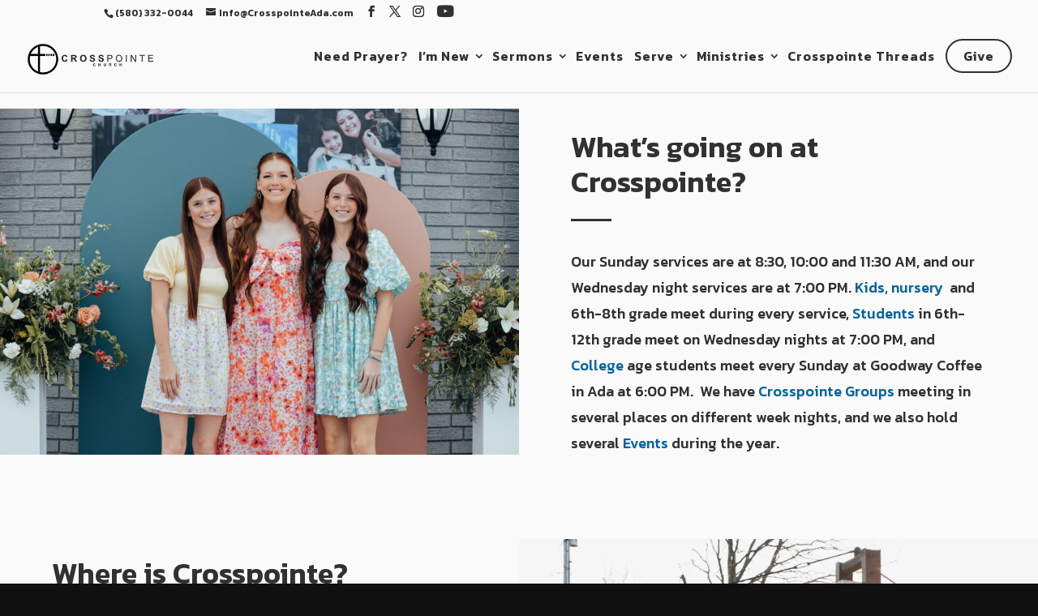

--- FILE ---
content_type: text/html; charset=utf-8
request_url: https://www.google.com/recaptcha/api2/anchor?ar=1&k=6Lcur5kaAAAAAP8MFg9qTCThjgCv0HM0i4EzFFzH&co=aHR0cHM6Ly9jcm9zc3BvaW50ZWFkYS5jb206NDQz&hl=en&v=PoyoqOPhxBO7pBk68S4YbpHZ&size=normal&anchor-ms=20000&execute-ms=30000&cb=e35s2w3dieaz
body_size: 49188
content:
<!DOCTYPE HTML><html dir="ltr" lang="en"><head><meta http-equiv="Content-Type" content="text/html; charset=UTF-8">
<meta http-equiv="X-UA-Compatible" content="IE=edge">
<title>reCAPTCHA</title>
<style type="text/css">
/* cyrillic-ext */
@font-face {
  font-family: 'Roboto';
  font-style: normal;
  font-weight: 400;
  font-stretch: 100%;
  src: url(//fonts.gstatic.com/s/roboto/v48/KFO7CnqEu92Fr1ME7kSn66aGLdTylUAMa3GUBHMdazTgWw.woff2) format('woff2');
  unicode-range: U+0460-052F, U+1C80-1C8A, U+20B4, U+2DE0-2DFF, U+A640-A69F, U+FE2E-FE2F;
}
/* cyrillic */
@font-face {
  font-family: 'Roboto';
  font-style: normal;
  font-weight: 400;
  font-stretch: 100%;
  src: url(//fonts.gstatic.com/s/roboto/v48/KFO7CnqEu92Fr1ME7kSn66aGLdTylUAMa3iUBHMdazTgWw.woff2) format('woff2');
  unicode-range: U+0301, U+0400-045F, U+0490-0491, U+04B0-04B1, U+2116;
}
/* greek-ext */
@font-face {
  font-family: 'Roboto';
  font-style: normal;
  font-weight: 400;
  font-stretch: 100%;
  src: url(//fonts.gstatic.com/s/roboto/v48/KFO7CnqEu92Fr1ME7kSn66aGLdTylUAMa3CUBHMdazTgWw.woff2) format('woff2');
  unicode-range: U+1F00-1FFF;
}
/* greek */
@font-face {
  font-family: 'Roboto';
  font-style: normal;
  font-weight: 400;
  font-stretch: 100%;
  src: url(//fonts.gstatic.com/s/roboto/v48/KFO7CnqEu92Fr1ME7kSn66aGLdTylUAMa3-UBHMdazTgWw.woff2) format('woff2');
  unicode-range: U+0370-0377, U+037A-037F, U+0384-038A, U+038C, U+038E-03A1, U+03A3-03FF;
}
/* math */
@font-face {
  font-family: 'Roboto';
  font-style: normal;
  font-weight: 400;
  font-stretch: 100%;
  src: url(//fonts.gstatic.com/s/roboto/v48/KFO7CnqEu92Fr1ME7kSn66aGLdTylUAMawCUBHMdazTgWw.woff2) format('woff2');
  unicode-range: U+0302-0303, U+0305, U+0307-0308, U+0310, U+0312, U+0315, U+031A, U+0326-0327, U+032C, U+032F-0330, U+0332-0333, U+0338, U+033A, U+0346, U+034D, U+0391-03A1, U+03A3-03A9, U+03B1-03C9, U+03D1, U+03D5-03D6, U+03F0-03F1, U+03F4-03F5, U+2016-2017, U+2034-2038, U+203C, U+2040, U+2043, U+2047, U+2050, U+2057, U+205F, U+2070-2071, U+2074-208E, U+2090-209C, U+20D0-20DC, U+20E1, U+20E5-20EF, U+2100-2112, U+2114-2115, U+2117-2121, U+2123-214F, U+2190, U+2192, U+2194-21AE, U+21B0-21E5, U+21F1-21F2, U+21F4-2211, U+2213-2214, U+2216-22FF, U+2308-230B, U+2310, U+2319, U+231C-2321, U+2336-237A, U+237C, U+2395, U+239B-23B7, U+23D0, U+23DC-23E1, U+2474-2475, U+25AF, U+25B3, U+25B7, U+25BD, U+25C1, U+25CA, U+25CC, U+25FB, U+266D-266F, U+27C0-27FF, U+2900-2AFF, U+2B0E-2B11, U+2B30-2B4C, U+2BFE, U+3030, U+FF5B, U+FF5D, U+1D400-1D7FF, U+1EE00-1EEFF;
}
/* symbols */
@font-face {
  font-family: 'Roboto';
  font-style: normal;
  font-weight: 400;
  font-stretch: 100%;
  src: url(//fonts.gstatic.com/s/roboto/v48/KFO7CnqEu92Fr1ME7kSn66aGLdTylUAMaxKUBHMdazTgWw.woff2) format('woff2');
  unicode-range: U+0001-000C, U+000E-001F, U+007F-009F, U+20DD-20E0, U+20E2-20E4, U+2150-218F, U+2190, U+2192, U+2194-2199, U+21AF, U+21E6-21F0, U+21F3, U+2218-2219, U+2299, U+22C4-22C6, U+2300-243F, U+2440-244A, U+2460-24FF, U+25A0-27BF, U+2800-28FF, U+2921-2922, U+2981, U+29BF, U+29EB, U+2B00-2BFF, U+4DC0-4DFF, U+FFF9-FFFB, U+10140-1018E, U+10190-1019C, U+101A0, U+101D0-101FD, U+102E0-102FB, U+10E60-10E7E, U+1D2C0-1D2D3, U+1D2E0-1D37F, U+1F000-1F0FF, U+1F100-1F1AD, U+1F1E6-1F1FF, U+1F30D-1F30F, U+1F315, U+1F31C, U+1F31E, U+1F320-1F32C, U+1F336, U+1F378, U+1F37D, U+1F382, U+1F393-1F39F, U+1F3A7-1F3A8, U+1F3AC-1F3AF, U+1F3C2, U+1F3C4-1F3C6, U+1F3CA-1F3CE, U+1F3D4-1F3E0, U+1F3ED, U+1F3F1-1F3F3, U+1F3F5-1F3F7, U+1F408, U+1F415, U+1F41F, U+1F426, U+1F43F, U+1F441-1F442, U+1F444, U+1F446-1F449, U+1F44C-1F44E, U+1F453, U+1F46A, U+1F47D, U+1F4A3, U+1F4B0, U+1F4B3, U+1F4B9, U+1F4BB, U+1F4BF, U+1F4C8-1F4CB, U+1F4D6, U+1F4DA, U+1F4DF, U+1F4E3-1F4E6, U+1F4EA-1F4ED, U+1F4F7, U+1F4F9-1F4FB, U+1F4FD-1F4FE, U+1F503, U+1F507-1F50B, U+1F50D, U+1F512-1F513, U+1F53E-1F54A, U+1F54F-1F5FA, U+1F610, U+1F650-1F67F, U+1F687, U+1F68D, U+1F691, U+1F694, U+1F698, U+1F6AD, U+1F6B2, U+1F6B9-1F6BA, U+1F6BC, U+1F6C6-1F6CF, U+1F6D3-1F6D7, U+1F6E0-1F6EA, U+1F6F0-1F6F3, U+1F6F7-1F6FC, U+1F700-1F7FF, U+1F800-1F80B, U+1F810-1F847, U+1F850-1F859, U+1F860-1F887, U+1F890-1F8AD, U+1F8B0-1F8BB, U+1F8C0-1F8C1, U+1F900-1F90B, U+1F93B, U+1F946, U+1F984, U+1F996, U+1F9E9, U+1FA00-1FA6F, U+1FA70-1FA7C, U+1FA80-1FA89, U+1FA8F-1FAC6, U+1FACE-1FADC, U+1FADF-1FAE9, U+1FAF0-1FAF8, U+1FB00-1FBFF;
}
/* vietnamese */
@font-face {
  font-family: 'Roboto';
  font-style: normal;
  font-weight: 400;
  font-stretch: 100%;
  src: url(//fonts.gstatic.com/s/roboto/v48/KFO7CnqEu92Fr1ME7kSn66aGLdTylUAMa3OUBHMdazTgWw.woff2) format('woff2');
  unicode-range: U+0102-0103, U+0110-0111, U+0128-0129, U+0168-0169, U+01A0-01A1, U+01AF-01B0, U+0300-0301, U+0303-0304, U+0308-0309, U+0323, U+0329, U+1EA0-1EF9, U+20AB;
}
/* latin-ext */
@font-face {
  font-family: 'Roboto';
  font-style: normal;
  font-weight: 400;
  font-stretch: 100%;
  src: url(//fonts.gstatic.com/s/roboto/v48/KFO7CnqEu92Fr1ME7kSn66aGLdTylUAMa3KUBHMdazTgWw.woff2) format('woff2');
  unicode-range: U+0100-02BA, U+02BD-02C5, U+02C7-02CC, U+02CE-02D7, U+02DD-02FF, U+0304, U+0308, U+0329, U+1D00-1DBF, U+1E00-1E9F, U+1EF2-1EFF, U+2020, U+20A0-20AB, U+20AD-20C0, U+2113, U+2C60-2C7F, U+A720-A7FF;
}
/* latin */
@font-face {
  font-family: 'Roboto';
  font-style: normal;
  font-weight: 400;
  font-stretch: 100%;
  src: url(//fonts.gstatic.com/s/roboto/v48/KFO7CnqEu92Fr1ME7kSn66aGLdTylUAMa3yUBHMdazQ.woff2) format('woff2');
  unicode-range: U+0000-00FF, U+0131, U+0152-0153, U+02BB-02BC, U+02C6, U+02DA, U+02DC, U+0304, U+0308, U+0329, U+2000-206F, U+20AC, U+2122, U+2191, U+2193, U+2212, U+2215, U+FEFF, U+FFFD;
}
/* cyrillic-ext */
@font-face {
  font-family: 'Roboto';
  font-style: normal;
  font-weight: 500;
  font-stretch: 100%;
  src: url(//fonts.gstatic.com/s/roboto/v48/KFO7CnqEu92Fr1ME7kSn66aGLdTylUAMa3GUBHMdazTgWw.woff2) format('woff2');
  unicode-range: U+0460-052F, U+1C80-1C8A, U+20B4, U+2DE0-2DFF, U+A640-A69F, U+FE2E-FE2F;
}
/* cyrillic */
@font-face {
  font-family: 'Roboto';
  font-style: normal;
  font-weight: 500;
  font-stretch: 100%;
  src: url(//fonts.gstatic.com/s/roboto/v48/KFO7CnqEu92Fr1ME7kSn66aGLdTylUAMa3iUBHMdazTgWw.woff2) format('woff2');
  unicode-range: U+0301, U+0400-045F, U+0490-0491, U+04B0-04B1, U+2116;
}
/* greek-ext */
@font-face {
  font-family: 'Roboto';
  font-style: normal;
  font-weight: 500;
  font-stretch: 100%;
  src: url(//fonts.gstatic.com/s/roboto/v48/KFO7CnqEu92Fr1ME7kSn66aGLdTylUAMa3CUBHMdazTgWw.woff2) format('woff2');
  unicode-range: U+1F00-1FFF;
}
/* greek */
@font-face {
  font-family: 'Roboto';
  font-style: normal;
  font-weight: 500;
  font-stretch: 100%;
  src: url(//fonts.gstatic.com/s/roboto/v48/KFO7CnqEu92Fr1ME7kSn66aGLdTylUAMa3-UBHMdazTgWw.woff2) format('woff2');
  unicode-range: U+0370-0377, U+037A-037F, U+0384-038A, U+038C, U+038E-03A1, U+03A3-03FF;
}
/* math */
@font-face {
  font-family: 'Roboto';
  font-style: normal;
  font-weight: 500;
  font-stretch: 100%;
  src: url(//fonts.gstatic.com/s/roboto/v48/KFO7CnqEu92Fr1ME7kSn66aGLdTylUAMawCUBHMdazTgWw.woff2) format('woff2');
  unicode-range: U+0302-0303, U+0305, U+0307-0308, U+0310, U+0312, U+0315, U+031A, U+0326-0327, U+032C, U+032F-0330, U+0332-0333, U+0338, U+033A, U+0346, U+034D, U+0391-03A1, U+03A3-03A9, U+03B1-03C9, U+03D1, U+03D5-03D6, U+03F0-03F1, U+03F4-03F5, U+2016-2017, U+2034-2038, U+203C, U+2040, U+2043, U+2047, U+2050, U+2057, U+205F, U+2070-2071, U+2074-208E, U+2090-209C, U+20D0-20DC, U+20E1, U+20E5-20EF, U+2100-2112, U+2114-2115, U+2117-2121, U+2123-214F, U+2190, U+2192, U+2194-21AE, U+21B0-21E5, U+21F1-21F2, U+21F4-2211, U+2213-2214, U+2216-22FF, U+2308-230B, U+2310, U+2319, U+231C-2321, U+2336-237A, U+237C, U+2395, U+239B-23B7, U+23D0, U+23DC-23E1, U+2474-2475, U+25AF, U+25B3, U+25B7, U+25BD, U+25C1, U+25CA, U+25CC, U+25FB, U+266D-266F, U+27C0-27FF, U+2900-2AFF, U+2B0E-2B11, U+2B30-2B4C, U+2BFE, U+3030, U+FF5B, U+FF5D, U+1D400-1D7FF, U+1EE00-1EEFF;
}
/* symbols */
@font-face {
  font-family: 'Roboto';
  font-style: normal;
  font-weight: 500;
  font-stretch: 100%;
  src: url(//fonts.gstatic.com/s/roboto/v48/KFO7CnqEu92Fr1ME7kSn66aGLdTylUAMaxKUBHMdazTgWw.woff2) format('woff2');
  unicode-range: U+0001-000C, U+000E-001F, U+007F-009F, U+20DD-20E0, U+20E2-20E4, U+2150-218F, U+2190, U+2192, U+2194-2199, U+21AF, U+21E6-21F0, U+21F3, U+2218-2219, U+2299, U+22C4-22C6, U+2300-243F, U+2440-244A, U+2460-24FF, U+25A0-27BF, U+2800-28FF, U+2921-2922, U+2981, U+29BF, U+29EB, U+2B00-2BFF, U+4DC0-4DFF, U+FFF9-FFFB, U+10140-1018E, U+10190-1019C, U+101A0, U+101D0-101FD, U+102E0-102FB, U+10E60-10E7E, U+1D2C0-1D2D3, U+1D2E0-1D37F, U+1F000-1F0FF, U+1F100-1F1AD, U+1F1E6-1F1FF, U+1F30D-1F30F, U+1F315, U+1F31C, U+1F31E, U+1F320-1F32C, U+1F336, U+1F378, U+1F37D, U+1F382, U+1F393-1F39F, U+1F3A7-1F3A8, U+1F3AC-1F3AF, U+1F3C2, U+1F3C4-1F3C6, U+1F3CA-1F3CE, U+1F3D4-1F3E0, U+1F3ED, U+1F3F1-1F3F3, U+1F3F5-1F3F7, U+1F408, U+1F415, U+1F41F, U+1F426, U+1F43F, U+1F441-1F442, U+1F444, U+1F446-1F449, U+1F44C-1F44E, U+1F453, U+1F46A, U+1F47D, U+1F4A3, U+1F4B0, U+1F4B3, U+1F4B9, U+1F4BB, U+1F4BF, U+1F4C8-1F4CB, U+1F4D6, U+1F4DA, U+1F4DF, U+1F4E3-1F4E6, U+1F4EA-1F4ED, U+1F4F7, U+1F4F9-1F4FB, U+1F4FD-1F4FE, U+1F503, U+1F507-1F50B, U+1F50D, U+1F512-1F513, U+1F53E-1F54A, U+1F54F-1F5FA, U+1F610, U+1F650-1F67F, U+1F687, U+1F68D, U+1F691, U+1F694, U+1F698, U+1F6AD, U+1F6B2, U+1F6B9-1F6BA, U+1F6BC, U+1F6C6-1F6CF, U+1F6D3-1F6D7, U+1F6E0-1F6EA, U+1F6F0-1F6F3, U+1F6F7-1F6FC, U+1F700-1F7FF, U+1F800-1F80B, U+1F810-1F847, U+1F850-1F859, U+1F860-1F887, U+1F890-1F8AD, U+1F8B0-1F8BB, U+1F8C0-1F8C1, U+1F900-1F90B, U+1F93B, U+1F946, U+1F984, U+1F996, U+1F9E9, U+1FA00-1FA6F, U+1FA70-1FA7C, U+1FA80-1FA89, U+1FA8F-1FAC6, U+1FACE-1FADC, U+1FADF-1FAE9, U+1FAF0-1FAF8, U+1FB00-1FBFF;
}
/* vietnamese */
@font-face {
  font-family: 'Roboto';
  font-style: normal;
  font-weight: 500;
  font-stretch: 100%;
  src: url(//fonts.gstatic.com/s/roboto/v48/KFO7CnqEu92Fr1ME7kSn66aGLdTylUAMa3OUBHMdazTgWw.woff2) format('woff2');
  unicode-range: U+0102-0103, U+0110-0111, U+0128-0129, U+0168-0169, U+01A0-01A1, U+01AF-01B0, U+0300-0301, U+0303-0304, U+0308-0309, U+0323, U+0329, U+1EA0-1EF9, U+20AB;
}
/* latin-ext */
@font-face {
  font-family: 'Roboto';
  font-style: normal;
  font-weight: 500;
  font-stretch: 100%;
  src: url(//fonts.gstatic.com/s/roboto/v48/KFO7CnqEu92Fr1ME7kSn66aGLdTylUAMa3KUBHMdazTgWw.woff2) format('woff2');
  unicode-range: U+0100-02BA, U+02BD-02C5, U+02C7-02CC, U+02CE-02D7, U+02DD-02FF, U+0304, U+0308, U+0329, U+1D00-1DBF, U+1E00-1E9F, U+1EF2-1EFF, U+2020, U+20A0-20AB, U+20AD-20C0, U+2113, U+2C60-2C7F, U+A720-A7FF;
}
/* latin */
@font-face {
  font-family: 'Roboto';
  font-style: normal;
  font-weight: 500;
  font-stretch: 100%;
  src: url(//fonts.gstatic.com/s/roboto/v48/KFO7CnqEu92Fr1ME7kSn66aGLdTylUAMa3yUBHMdazQ.woff2) format('woff2');
  unicode-range: U+0000-00FF, U+0131, U+0152-0153, U+02BB-02BC, U+02C6, U+02DA, U+02DC, U+0304, U+0308, U+0329, U+2000-206F, U+20AC, U+2122, U+2191, U+2193, U+2212, U+2215, U+FEFF, U+FFFD;
}
/* cyrillic-ext */
@font-face {
  font-family: 'Roboto';
  font-style: normal;
  font-weight: 900;
  font-stretch: 100%;
  src: url(//fonts.gstatic.com/s/roboto/v48/KFO7CnqEu92Fr1ME7kSn66aGLdTylUAMa3GUBHMdazTgWw.woff2) format('woff2');
  unicode-range: U+0460-052F, U+1C80-1C8A, U+20B4, U+2DE0-2DFF, U+A640-A69F, U+FE2E-FE2F;
}
/* cyrillic */
@font-face {
  font-family: 'Roboto';
  font-style: normal;
  font-weight: 900;
  font-stretch: 100%;
  src: url(//fonts.gstatic.com/s/roboto/v48/KFO7CnqEu92Fr1ME7kSn66aGLdTylUAMa3iUBHMdazTgWw.woff2) format('woff2');
  unicode-range: U+0301, U+0400-045F, U+0490-0491, U+04B0-04B1, U+2116;
}
/* greek-ext */
@font-face {
  font-family: 'Roboto';
  font-style: normal;
  font-weight: 900;
  font-stretch: 100%;
  src: url(//fonts.gstatic.com/s/roboto/v48/KFO7CnqEu92Fr1ME7kSn66aGLdTylUAMa3CUBHMdazTgWw.woff2) format('woff2');
  unicode-range: U+1F00-1FFF;
}
/* greek */
@font-face {
  font-family: 'Roboto';
  font-style: normal;
  font-weight: 900;
  font-stretch: 100%;
  src: url(//fonts.gstatic.com/s/roboto/v48/KFO7CnqEu92Fr1ME7kSn66aGLdTylUAMa3-UBHMdazTgWw.woff2) format('woff2');
  unicode-range: U+0370-0377, U+037A-037F, U+0384-038A, U+038C, U+038E-03A1, U+03A3-03FF;
}
/* math */
@font-face {
  font-family: 'Roboto';
  font-style: normal;
  font-weight: 900;
  font-stretch: 100%;
  src: url(//fonts.gstatic.com/s/roboto/v48/KFO7CnqEu92Fr1ME7kSn66aGLdTylUAMawCUBHMdazTgWw.woff2) format('woff2');
  unicode-range: U+0302-0303, U+0305, U+0307-0308, U+0310, U+0312, U+0315, U+031A, U+0326-0327, U+032C, U+032F-0330, U+0332-0333, U+0338, U+033A, U+0346, U+034D, U+0391-03A1, U+03A3-03A9, U+03B1-03C9, U+03D1, U+03D5-03D6, U+03F0-03F1, U+03F4-03F5, U+2016-2017, U+2034-2038, U+203C, U+2040, U+2043, U+2047, U+2050, U+2057, U+205F, U+2070-2071, U+2074-208E, U+2090-209C, U+20D0-20DC, U+20E1, U+20E5-20EF, U+2100-2112, U+2114-2115, U+2117-2121, U+2123-214F, U+2190, U+2192, U+2194-21AE, U+21B0-21E5, U+21F1-21F2, U+21F4-2211, U+2213-2214, U+2216-22FF, U+2308-230B, U+2310, U+2319, U+231C-2321, U+2336-237A, U+237C, U+2395, U+239B-23B7, U+23D0, U+23DC-23E1, U+2474-2475, U+25AF, U+25B3, U+25B7, U+25BD, U+25C1, U+25CA, U+25CC, U+25FB, U+266D-266F, U+27C0-27FF, U+2900-2AFF, U+2B0E-2B11, U+2B30-2B4C, U+2BFE, U+3030, U+FF5B, U+FF5D, U+1D400-1D7FF, U+1EE00-1EEFF;
}
/* symbols */
@font-face {
  font-family: 'Roboto';
  font-style: normal;
  font-weight: 900;
  font-stretch: 100%;
  src: url(//fonts.gstatic.com/s/roboto/v48/KFO7CnqEu92Fr1ME7kSn66aGLdTylUAMaxKUBHMdazTgWw.woff2) format('woff2');
  unicode-range: U+0001-000C, U+000E-001F, U+007F-009F, U+20DD-20E0, U+20E2-20E4, U+2150-218F, U+2190, U+2192, U+2194-2199, U+21AF, U+21E6-21F0, U+21F3, U+2218-2219, U+2299, U+22C4-22C6, U+2300-243F, U+2440-244A, U+2460-24FF, U+25A0-27BF, U+2800-28FF, U+2921-2922, U+2981, U+29BF, U+29EB, U+2B00-2BFF, U+4DC0-4DFF, U+FFF9-FFFB, U+10140-1018E, U+10190-1019C, U+101A0, U+101D0-101FD, U+102E0-102FB, U+10E60-10E7E, U+1D2C0-1D2D3, U+1D2E0-1D37F, U+1F000-1F0FF, U+1F100-1F1AD, U+1F1E6-1F1FF, U+1F30D-1F30F, U+1F315, U+1F31C, U+1F31E, U+1F320-1F32C, U+1F336, U+1F378, U+1F37D, U+1F382, U+1F393-1F39F, U+1F3A7-1F3A8, U+1F3AC-1F3AF, U+1F3C2, U+1F3C4-1F3C6, U+1F3CA-1F3CE, U+1F3D4-1F3E0, U+1F3ED, U+1F3F1-1F3F3, U+1F3F5-1F3F7, U+1F408, U+1F415, U+1F41F, U+1F426, U+1F43F, U+1F441-1F442, U+1F444, U+1F446-1F449, U+1F44C-1F44E, U+1F453, U+1F46A, U+1F47D, U+1F4A3, U+1F4B0, U+1F4B3, U+1F4B9, U+1F4BB, U+1F4BF, U+1F4C8-1F4CB, U+1F4D6, U+1F4DA, U+1F4DF, U+1F4E3-1F4E6, U+1F4EA-1F4ED, U+1F4F7, U+1F4F9-1F4FB, U+1F4FD-1F4FE, U+1F503, U+1F507-1F50B, U+1F50D, U+1F512-1F513, U+1F53E-1F54A, U+1F54F-1F5FA, U+1F610, U+1F650-1F67F, U+1F687, U+1F68D, U+1F691, U+1F694, U+1F698, U+1F6AD, U+1F6B2, U+1F6B9-1F6BA, U+1F6BC, U+1F6C6-1F6CF, U+1F6D3-1F6D7, U+1F6E0-1F6EA, U+1F6F0-1F6F3, U+1F6F7-1F6FC, U+1F700-1F7FF, U+1F800-1F80B, U+1F810-1F847, U+1F850-1F859, U+1F860-1F887, U+1F890-1F8AD, U+1F8B0-1F8BB, U+1F8C0-1F8C1, U+1F900-1F90B, U+1F93B, U+1F946, U+1F984, U+1F996, U+1F9E9, U+1FA00-1FA6F, U+1FA70-1FA7C, U+1FA80-1FA89, U+1FA8F-1FAC6, U+1FACE-1FADC, U+1FADF-1FAE9, U+1FAF0-1FAF8, U+1FB00-1FBFF;
}
/* vietnamese */
@font-face {
  font-family: 'Roboto';
  font-style: normal;
  font-weight: 900;
  font-stretch: 100%;
  src: url(//fonts.gstatic.com/s/roboto/v48/KFO7CnqEu92Fr1ME7kSn66aGLdTylUAMa3OUBHMdazTgWw.woff2) format('woff2');
  unicode-range: U+0102-0103, U+0110-0111, U+0128-0129, U+0168-0169, U+01A0-01A1, U+01AF-01B0, U+0300-0301, U+0303-0304, U+0308-0309, U+0323, U+0329, U+1EA0-1EF9, U+20AB;
}
/* latin-ext */
@font-face {
  font-family: 'Roboto';
  font-style: normal;
  font-weight: 900;
  font-stretch: 100%;
  src: url(//fonts.gstatic.com/s/roboto/v48/KFO7CnqEu92Fr1ME7kSn66aGLdTylUAMa3KUBHMdazTgWw.woff2) format('woff2');
  unicode-range: U+0100-02BA, U+02BD-02C5, U+02C7-02CC, U+02CE-02D7, U+02DD-02FF, U+0304, U+0308, U+0329, U+1D00-1DBF, U+1E00-1E9F, U+1EF2-1EFF, U+2020, U+20A0-20AB, U+20AD-20C0, U+2113, U+2C60-2C7F, U+A720-A7FF;
}
/* latin */
@font-face {
  font-family: 'Roboto';
  font-style: normal;
  font-weight: 900;
  font-stretch: 100%;
  src: url(//fonts.gstatic.com/s/roboto/v48/KFO7CnqEu92Fr1ME7kSn66aGLdTylUAMa3yUBHMdazQ.woff2) format('woff2');
  unicode-range: U+0000-00FF, U+0131, U+0152-0153, U+02BB-02BC, U+02C6, U+02DA, U+02DC, U+0304, U+0308, U+0329, U+2000-206F, U+20AC, U+2122, U+2191, U+2193, U+2212, U+2215, U+FEFF, U+FFFD;
}

</style>
<link rel="stylesheet" type="text/css" href="https://www.gstatic.com/recaptcha/releases/PoyoqOPhxBO7pBk68S4YbpHZ/styles__ltr.css">
<script nonce="7B84_kAMu8E_eZaerzVQAw" type="text/javascript">window['__recaptcha_api'] = 'https://www.google.com/recaptcha/api2/';</script>
<script type="text/javascript" src="https://www.gstatic.com/recaptcha/releases/PoyoqOPhxBO7pBk68S4YbpHZ/recaptcha__en.js" nonce="7B84_kAMu8E_eZaerzVQAw">
      
    </script></head>
<body><div id="rc-anchor-alert" class="rc-anchor-alert"></div>
<input type="hidden" id="recaptcha-token" value="[base64]">
<script type="text/javascript" nonce="7B84_kAMu8E_eZaerzVQAw">
      recaptcha.anchor.Main.init("[\x22ainput\x22,[\x22bgdata\x22,\x22\x22,\[base64]/[base64]/[base64]/[base64]/[base64]/[base64]/[base64]/[base64]/[base64]/[base64]\\u003d\x22,\[base64]\\u003d\x22,\x22w5rCpcOwCsK4w6TCsyXCuQ/CrG8NTsKbXiY4w4vClTxiUcO2wpvCm2LDvRgCwrN6woEHF0HCol7DuUHDkxnDi1LDrD/[base64]/Ch8KjR8K7w7nCkcKXKcK6wprCmsOCQMOYTsKyw4jDkMOhwo0iw5cwwoXDpn0ZwqjCnQTDksKvwqJYw4TChsOSXULCiMOxGQDDl2vCq8KtPDPCgMOSw7/DrlQFwoxvw7FkIsK1AG1/fiU6w6djwrPDkxU/QcOsAsKNe8ORw6XCpMOZOxbCmMO6UcKAB8K5wo4Bw7t9wovCpsOlw79hwpDDmsKewpQXwobDo27CuC8OwqEkwpFXw6HDpjRUTcK/w6nDusOleEgDY8Knw6t3w7rCl2U0wpnDssOwwrbCp8K1wp7Cq8KOBsK7wqxPwog9wq1Ww6PCvjgcw6bCvQrDiGTDoBtoUcOCwp1hw44TAcONwozDpsKVXQnCvC8SWxzCvMOmMMKnwpbDmhzCl3EzQcK/w7tFw7BKOCYTw4zDiMKaS8OAXMKLwoJpwrnDgHHDksKuFjbDpwzCj8OUw6VhMhDDg0N9wo4Rw6UKHlzDosOWw6J/InrCpMK/QCDDnFwYwrLCgCLCp0HDngsowp7DqQvDrD1XEGhPw7bCjC/CpsKpaQNTeMOVDWXCt8O/w6XDjxzCncKmZlNPw6J2wqNLXRvCjjHDncOsw747w6bCghHDgAhywofDgwlJPngwwrcFworDoMOPw5M2w5diccOMekcIPQJgQmnCu8KNw4APwoIDw7TDhsOnPcK6b8KeIE/Cu2HDk8O1fw0CE3xew4BuBW7DpcKMQ8K/[base64]/[base64]/[base64]/w4hCDUnCrWXDtsKmNMKpwq7DoTo+I8OmwrbDrMKuNXUkwozDscO1QsOIwpzDvX7DgHUYdMKow7/DtMODZsKUwrVLw5seL1/[base64]/[base64]/JC90w6XCrMKgw63ClyLCpDvCkkzCo1vCkwFRV8OsA3FxC8KpwojDtAAqw4DCtQ7DhsKpJsKXPnPDr8Kaw5rCuzvDtRAIw4LCtSgrdWVmwo1xGMOcNsK3w4zCnEjCvkbCnsK7bcKRSy9BSDEow6/Dj8KKw4TCm294QgTDkxAOHMOnXztNUzLDpWfCmAEiwqYawooHW8KfwpNDw7AvwoVLd8OBfk89NB7Cl2rCgA09YRgxfDbDhcK8wooXw6DDk8KTw7d4w63DqcKcLlwlw7/[base64]/wqHDvsKfw706wrtcDkfDh8KNwozDlHjCscOVV8Kkw5jCtcKoBsKXNcOmcDbDoMKXaXjDhsKzPMOHZkPCi8Obc8OYw4oEAsKYwqbCrC5uwrMZPS5Yw4HCs3jDrcOiw67DjcOQPilJw5bDrsOAwr/CrHPCly96wpFbD8OLccOSwq/Cs8OdwrTDjHHDosO7bMK2C8KgwpjDsl1BR1h9fcKyUMOcXsKcw6PDnsKOw78+w7kzw6XCvRpcwp3CjmLClmLCjnDDpWwfw7jCncKUZMKGw5pfUzF4wp3ChMO/[base64]/[base64]/DiRfDkzQIw7cUdXvDpGTDgG1cZ8Olw7/CmzHDo8OOWStlw6VpdmJFw73CisOZw6A/wr0xw7xHw73DkhUObnHCjVB9QsKSA8KewpfDixXCph7Cqg8KVsKewoN0UjzCicOpwpPChyjCkcOpw4nDjExgAyfDkyXDncKxwqZRw4HCslI1wrPDu008w4jDmkIRMsKfZcK2I8KWwrFww7TDvcKOKXbDlifCjTHCkR/DsEPDm27CoDjCr8KnPMORO8OePMKFQlTCs19Bwq3ChGt1ZWU1cwrDkV/[base64]/w7PDqWVFGsKCfsKkwp5/wrbCi8Ojwo8DB35Zw6rDoBsuLTfCql0oKMKew6shwpnCqz5VwofCvw7DscORw4nCvMOzw7/DpMKQwrxKRsKuACHCqsOuRsKcU8K5wpYcw6XDtWknwojDi0RWw4DCjl1yZF/[base64]/DtxPDvC1jY2fDsnvDm04NHE7DiCzCusKTwqjCiMKFw40JRsOqfMK/[base64]/wo1xwobClzbCgsK9woZPB8KMa2Ugwr/CrMKlRsKbXF8vVsO2w4lJUcKCYsOaw6krdB4eY8KmF8OTwo8gDcKse8K0w7hWwoHDtizDmsO9w4zCgUbDvsOCD2PChMOhMMKAP8KkwonDgQwvIcOowrjChsKJFcOLwokzw7HCrwc8w74RRcK8wqrCssKvH8Ozd3TCr1wcbWE5ZA/CvjHCqsKdY3AdwpnDniFZw6HDn8OMw7XDp8OWIFDDuw/[base64]/DrGDDpksDA8O5Mm7DlMOVO07CtsKhMMOvw4NZNELChBxLdj3Dmk9rwostwq/DoXRTw40bJMOsZl40B8OCw4sOwqlkVQtWWMOVw4kTbMOuecKDXcOdeS/ClsO6w61ew77Do8KCw7fDi8O8FzjDs8KHO8OmE8KPGSHDhSDDs8O5w4bCssO1w548wq7Do8KCw6DCvMOneWtpE8KWwp5Ew5PCik16fXzDoEwRU8O/w4bDscOew782RsK8YsOccsKow4vCoB4QLMOdw5LDgl7DnMOOSz0twq3Dpy0vAsO1JkDCv8K1w446wowWwq3DiAARwrTDv8Oqw7zDr2lwwojDt8ORHm17wobCpsK2dcKbwpJ1J058w6wiwpXDvU4vwrHCqi1Feh7DuQ/[base64]/Cn8O9dsOTw4hOwqzDtMO+w6p5w501w7XDsG5DMADDhsKfAsKWw69+FcOLSMKxPSrCgMOTaW0nwoTCk8OwVsKtD1XDjhDCtsKBbsK3B8O4R8Otwos7w7TDj1Avw5M4ScOKw5fDhMOvfhs/[base64]/DhMK3YQLDh1VDw6rCsArCmW51KUrCrj0TACcnI8KRwq/[base64]/CosK7w4DDr3HDhwFKGsKnwpZ7RsOMOGPCjDhrwqXCnsKPw5jDvcONw7zDiDPClQfCq8O/wrkywoTCtsOFSUJocMKAwoTDpEnDknzCukTCtcKQEQFcBG8rbmt8w5whw4cEwqfCpMK9wqc1w5rDmmjCk3/DlRASGcKoMDpVCcKgTMKrwoDDnsKwLhQYwqTCusKNw5ZtwrTDrcKoXjvDpsK7dy/[base64]/DqUXDscOLwrBvSikFw4wMwotdw7nCi1jDnyFwJ8O0MwZxwq7CjR/DmsOoJsKvD8KqAsOnwoTCocKow5JfGxx3w4bDjsOvw67DrMK8w4wMY8KRS8O5w5l6wp/DsWDCucOZw6PCql3CqnFbMhTDu8OKwo0Fw7LDuxvClcKMccKhLcKUw57DosOiw5glwrzCvzPCt8Ksw47CnW/Cm8OuJ8OiFMO1ZxbCt8KIT8KzO0lrwqxFwqTDhVPDi8OTw7FOwqYOfnJtwrzCvsO4w7nDoMOkwpHDi8Kmw6cWwpptGcKrU8OHw5nCosKjw53DusKGwocDw4fDgy1yRm8wbcOew7cow4bCl3LDpSTDgcO3wrjDkj/[base64]/CvcKdw5nChTFgw6vCtcK8wrQNF8OzMcKpIMO5czVrDcOjw6fCiEh5bsKcCHUHAwbDknLCqMKaUlYww7rDmGBSwoRKACHDvCRnwrfDoh/CsVUmd0NCw5LCokFiHMOrwr0TwrbDrCMAwr/Cng9vNcOoXcKfAMKqC8OHb3nDrDRJworCshLDuQZdbsK6w4w6wrLDpsOeWMOPW03DsMO2XsKkU8Kkw5jDs8KvMU5ycMO0wpDCvnTCkywiwr5sQsKGwqPDt8OdNxNdf8ODw7zCrVEKYMOyw73CnVbDpsK6w4N/emNowr3DkWnCk8OMw7p5wpnDuMK/w4nDjUdfZknCncKMCsKlwpvCrMKEwog3w5bDtsKRDGjCmsKHIgbCv8KxdDTCsyHCvcOAOxTCmiTDpMKgwpImJMOXHsOeKcKWAkfDp8O+T8K6EcOpbMKRwojDocKIcC53w6PCscOKGkjCqcKaNsKkJcOGwpdlwp1pasKNw4rDrcOOS8OdJgfCtG/Cg8OrwrcowoF5w5lzw6LCpV/DrDXCiDjCtBDDkcOSTcOPwqzCkcOzwq/DsMOfw7fDnkQIdsODcX7CrTMzw6PCo1Bhw7dmG3TCnw7CuHjCucOrQ8OuM8OFUMOWYztNIH5owq1tA8OAwrjCjmFzw41Zwp3Ch8KwXsODwoUKw5/Ch07CgwIXVCLClEDDthYVw7A5wrVKTT/[base64]/[base64]/ClABmwoTDrmEDwp85wrpmOl7DkcOpBsOnwpNzwovCucO/w4rCuHPCnsK9YMKSw77DjMKuWcO8worCvk3Dh8OENnfDuWMEeMOVwqDCj8KZKSpXw6xqwoMMNid8bMKVw4bDqcKrwrHCmm3Co8Ojw5BABD7Ch8KnRMKfw53CsghMw73Cq8Oowph2NMOPwoQWV8OaGnrClMOAf1nDo1bCiXHDmjrDpsKcw5IRwo/CtA8qMGFGw6zDkhHCrS5eZlsgFcKRcMKKYinDs8OvZDQ3Ii/[base64]/DqwZiSmpmwoRUPcKCWsK7LsOnwohgFAnCgH/[base64]/w75Swpwewq/DsANvahVjwphhKMOzCjwdwr3ClTkFEBnCtcOxZ8OtwqMcw7DCocK6KMOFw6DCqMOJeg/CiMORQsOAw5zCrUFqw4tpw4nDpsKdO00ZwpvCvh4ww4fCmkbCrTh6e2bCnsORw5XDqhYOw57DkMK0ORpWw6/DpTU4wrHCsXUdw7HChcOSXcKSw5ZQw7kJRcKlEArCr8KqXcOcPSrDtHNVPGd2NA/DvUlhP1vDrsOaLlU/w5pYwrILGXEDHMOpwq/CqU3CgMOnZx/Cp8O3L3UQwqVDwr9ocMOobMO/wrE6woTCtcOlw6UAwqNvwqo1GhLCt3PCu8KqK0Fow53CizHCgcOAwpERKcKTwpDCtH4gccKbOFHCkcOgUMKUw5gOw757w69ow54JBcO4HAQXwpc3w5vCisOjF28iwp/Do3E6A8Oiw7nCkMOTwq0ObUPDmcKZQcOFRjbClirDkmXCtMK6EmXDmDnDsX7CpcKFw5fCoUMlUW8QS3ENUMKqO8KAw6DChjjDuFMFwpvCtUdZY2vChBTCj8OXwpLCnjUuRsKxw61Sw4Vzw7/DpsKKw5hGGMKvA3ZnwqFMwprCv8KCdnM1OhlAw6ACwqNYwrXDgTnDsMKbwqU2f8K7wo3CnRLCmUrDm8OXWwbDnUI4BQrChsOASCg8OzPDvsOHCAhkUMKhw6tIGcOPw43CjRfDtkRww6R3Z0l5w6gaWWHDjCbCuS/CvcOIw4nCnwsdeVrCiVA/w43Cg8KyfGJyOGrDrTMvVMKswrzCqW/ChiPDksOSwp7DuQnClGPChsOGwr3Dv8K4acKlwqNrJ3NYVlnCiF3CvFVcw5XCucOHWx4wHcOYwoXDpx3Csy5nwq3DpW9mf8KdAk/CgCzClsK5C8OzDQzDqcOwX8KmOcKZw77Dqx02ARnCrW0uwpNOwr7Dt8KGbsKdEcK1H8Obw7TDi8O1woR8w7Elwq/DqmDCvzM7XWVKw6oRw7nClTNfejI0SgN5wrApVXZPSMO3wpLCgwbCvgIUG8OMwp5jwp0kwobDvcKvwr8NKk7DiMKUCHLCtWtQwo0Pwo3CqcKeUcKJw7J5wpjCp2h3IcOEwpvDhEfCk0fDhcKmw54QwpVECgxnwonDrsOnwqDCuENcw6/DicKtwrR8ck9GwrDDgT/[base64]/DtUtXT0ocwqjDinddwq9Tw6UqM8OWRD7Dk8K3RcOuwrNNY8Odw7fCncKOeBjClsKhwrdBw6bChcOSFwVuKcOmwo3DqsKRwp8UDVVMOjkwwqnCm8KJwojCo8KeSMOSGsOewpbDqcOQU09vwo59w6ZCen1xw6HCjRLCnh9MTMOzw6J7MlgMwp/CocKTNlHDsGckbDlabMOvfcOKwofDlsO1wq4wAcOQwqbDrsOHwq9iMXo8QcK6w4V2UcKRBh/CmwfDrFw0cMOww4DChH5FbSMkwqPDg2EowonDhFEZeXlHAsOEX251w4vCq33CrsKwe8KAw7/CnmZQwoRgZWsPaifCq8OOw7p0wpTCksOpF1R3bsKtLSrCjHLDl8KpOFgUPGjCncO7AwUoTzsfwqAbw5vDrijDvcOkLcOWXWbDiMOtDi/Dj8KmASczw5XCjE/Dj8Obw4jDv8KtwogWwq7DicOSfzzDk07ClExYwodlwoLDj2psw4nCoGHDii5Gw47DjgcYMMKMw5/[base64]/Ck8Obw7DCosKNwqVsw7FzwoN1TXrDoFDCi8KqXxdawoJVf8OGf8KMwqohZcKHwolqw7dTGRccw7Iww5c3eMObNFXCsjTClDhEw6TCl8K+wpPCncKUw5TDkx7Crn/DmsKCPsKcw43Cm8KQO8Kbw67CmyJ4wrQ/HcKkw70pw6xGwqTCqcKVMMKPwqBEwqoBTDfDlcKqwrrDgBZdwonChsOlTcONwpg1w5rDqkzDq8O3woHCjMKoci/DsALCjMOiw6M6wrTDpcKcwqBNw7opDGLCuETCk1nCnMOVNMKww48yMwnDi8OMwqVOfAvDpcKiw57DsyvCtcO4w57DucO9eVJ1TcKxLA/CucO3w4EeLMK+wo5Kwr0/w7fCtMODIVXCncK3dwUTbsO4w6xGQFJaEEfCkQHDnXARwrV1wrZ9KggdOsOXwolnET7CjxbDsFcSw4lJfRnCv8OWD0zDjcKAegHCkcKpwrBnC3p/RRIDIULCjMKuw47DolrCvsO1EsOEw6YYw4gmdcO7wpp4w5TCssKVGcOrw7pxwq4IQ8KGOcOmw5BwKMOeA8OZwotJwp13UX94fhQVXcKRw5DDnRTCryENF0vCpMKjwrbDjcOFwojDscK0cT0Lw4cTLcO+LhrDscKxw68Rw7PCh8O+U8OUwp/ClCUZwr/CisK1w5RLDTpQwqfDv8KUQgBTYmvDmcOCwovDizd/KcKCwpzDpMOnwpTCmsKHP1vDkGjDr8O/SMOBw6JvT3J5dDHDp2xHwp3DrSRwXsOlwrHCl8OwVXg6wrx9w5zDmX/DrTQiwrMfHcOOLksmw5XDrV7ClC5ZfHzDgQlnVsKgHMOywp7Dh2NIwr4wacK/w7DDkcKbKcK2w5bDusKMw6t9w5MIZcKTwqvDk8KsGDdnSsOZTMKeOsObwppFVWt9wr07w5sUaSUIKS/[base64]/Dv2IWe3rCgsKuw6QxWcKVRCFPw5wXwpgOwo1qw5fCuU3ClsOqDCg4Y8O+e8OteMKdRnFWwqbDh18Ow41hVQvCjcK5wrg5XWtMw5c9wqDCn8KoOsKBES86I27CksKdc8OXR8OvSSoiNU/Dk8K7Y8Ozw7TDtyvDslNdYGjDkjYTf1ghw43Clx/DrwfCqXXCl8Onwq3DusOBNMOHcsOXwqZrEHFhcMK2wojCpsOwbMOFNk5QL8OLw7llwqrDqn9iwq3CqMOowqYdw6hlw53CqzbDmkHDuUPDs8KaYcKNXlB3wqfDpVTDiiE0aE3CuxjCi8K8w73DpcO/ETl7wprDgsOqSknCkMKgw4dNw7ARcMKvKsKPeMKKwoENHMOiw7Erw73DqGILCg9MDsKlw6toPsOzAQYzFlErSsK2WcO8wq0+w4smwo9McsO9K8ORNsOiSGPCny1Aw5NZw5bCscKJWjFWWcKnwoUeEHHDhFrCpSDDkh5OMyDCqhcAVMK9IcK2SFLClMKTwpLCgW/Dk8OHw5ZERBp/wp58w77CjmBtw4HDmlQpXjvDisKrATgCw7pRwqN8w6/[base64]/[base64]/[base64]/DjMKefMKgA8O6wozDsVsLw4/[base64]/DsVXChMKRIUZKDwjDs1Nra8KILw0TD8KLCcKEUmc/GjM0WcKUw5IGw7suw63DmMKyIsOkw4cew4LCvH17w7kfQsKCwrohbXpuw41IccOOw4BxBMKOwpPDt8ODw5ABwoEWw5hiADdHE8OTwpNlBcK6w4/[base64]/Dlzkbw44+wqI+w7w9w4nCnyvDpBnDvMO6wqnDg3hOwq7DjsOGF1ZnwrPCpGzCoznDvUbCr3dswqVVw5cfw71yCjhZM0RUGMO2GsOtwo8iw4PCjXIwIGQjwoTCv8OYPMOIBmcvwo7DiMK3w5/DssOywoMrw4LDksObKcKjw73DtsOaahU0wpzDl0nChBnDvnzCsyDDqUbCg39YRnsRw5NewrbDjRFXwrfCmsKrwpHDs8K+w6QGw6soMsOfwrBlMGYPw7BeKsONwr4/w6YSMiMRw6o5JjvCmMK0ZC1IwrrCpzfDhcKdwo/[base64]/fzQqPAgeTsKRS0QaXMOdwp8MS1Vjw7hawrDCoMKVbMOyw73DiBrDmcK5I8KYwq8JTMKvw4Zjwr1TYsObSMOpVEfCiGrDjUfCvcKMZ8O0woRGZcKow4skUMKlB8O3RjrDvMOpLRvCqQ3DgcKeayjCtT1IwrUcwqvDn8OoZjHDrcK/wphNw7TClC7DpWfChcKMHSEFScK3TMK4woDDpsKveMK3UXJzXxUow7bDsmrCrcOpw6rCvsKgD8KNMSbCrQNnwpzCs8OuwpPDoMKTQTLCh1kywojCtsK4w71QXDnCnyAIw7Jkw7/DnAprGMO2EArDq8K7wq1RUDdSRcKQwpILw7bDmMOzwpNkwobDjzlow5lyCcOrQsOEwpVAw7HCh8KCwoTCt2NMOwXDrVNwAMKSw7/DoUMNbcOjG8KQwpXCjyF+GAvDlMKdIyfDhRA0K8Oew6XDisKFcWXCvX7Cg8KEE8OsJ2TDsMKYKMOPwrbCpxFowpvCi8O/TsOUS8OIwqbCmQpfWhzDkSHCnxB7w6MYw7DCpcK2IsKjZMK0wq1hCEt7wo3ChMKkw7rCvsOGw6sKDxpMDMO2dMKxwodGLBZbwpMkw6XCh8OYwo0Swp7DsFR5w4nCq1Ulw7TDucOJH1XDn8Orw4Bsw7/DvWzCjXrDjMKow7lHwo7CinnDmMOqw5glesOicHDDsMK7w55kIcKwHsKIwqVEw4gAD8OAwq5Hw6MYSD7DtzkJwqtrIzDCmTpdAyzDnD3Cn04ywq8Lw7/Dk1paR8O0VMKfAhfCoMK1wpzCgkpdwrjDlcOuMsORAMKoQ3FEwoPDuMKmBsKZw6l/wqY6wrfDiDzCv0kaQFx2ccOAw75WE8O7w6/Ch8Kcw6tgUipHwqfDoB7CiMK7W21qGG7CnzXDiSUCYFQpw7rDuWVYSMKNXMKpehvCjcOiw4XDoBXCqsKVJ2DDv8KPwotPw7EWWRtcCCfDr8OVI8ORaEBbPMKgw5VJwp7ConPDt3QhwrjClMO6LMOtMVLDoCFow4t2wr7DoMKIUFjCjT9/FsOxwrLDqcOFb8Obw4XCgnPDgzwVX8KKTj1ZXsKJIsKcw41Yw4g1wrfDgcKswrjChSsBw7jCsQ9nDsO6w7k+UsKUYnADGMKVw7zDkcOkwo7CmyPClcOtwp7DsUXCuHbDqhvCjMKtfQ/DjQrCvTfDoTVRwrtXwqVIwrbCi2AjwqPDoktvw63CpjHChXXDhxLDtsKWwp8swqLDh8OTDxXCoG7DrDRFCnPDqcOewrbCjsKnMsKrw4wUwrfDqj8vw6TCmndrbsKUw4vCrMKkHcKXw4Mrw5/Di8OxWMKKw6/CmzDCm8OzblNoMCZcw6vCqh3CkcKQwr5pw4LCjMO8wpjCuMKww6kkJT0cwrMIwqdrKwUJccKnI03Crgh7TMORwogrw6lzwqfCnwfClMKGD0/[base64]/wojDh8KHwrwcScKuNFzDtMKQwpPCr1DDg8OIVMKWwoV3EjYOJAFvBRxcwrPDlsKpVG1ow7zDqQYzwp9yasO/w5nDmMKbw4XCqnUhcjkvQj9IHldXw6DDvDsLGMK4w7oKw7XDrzZwUcOkKMKUWsOFwrzCj8OAQEBZUTfDkmctFsOuBGfDmT8YwqrDosOUSsKlw7bCtWvCv8KvwrZCwqp5dMKEwqfDoMOvw6wPwo3DvcKBwrLCgizCuz/CkHDCoMKVwpLDvUfCjsKzwqPDtcKNYGoyw7Vew5htdsOmRSfDp8KEYAHDhsOoL27Ctz7DhMOsGcKgQHcVwrLCmng3w5AqwrwYwq3CmAjDnsO0OsK6w4YOZCMXb8OtY8KwCEbCgVJtw7MwTGZ3w5nCl8KZbnXDvWPCvcK5XFbDhMOqNQwnFcOBw4/[base64]/dMK9w4zCnQ3DqMO/[base64]/DtEp2wr/DvBTChVlVwr3CkwcSBzvDm2FewqLDkkfClsKowp4BfcK5woBYCyLDpDDDjVpcCcK+w6htVcOrKEsQFCMlFDDCkzFdIsOPTsOHwqtTAFEmwotkwqTDpnF2MsOuSMO3dzHDvnJIcMOOwojCksOCYsKIwolvw7vCsBMcK30MP8OsZVLCmcOsw7QVGcO/w7g6Tklgw67DkcOWw7/Dk8K8C8Oywp0pWcObwofDuC/DvMKlSMOOwphxw6TDtiI5QTPClsKWMEowOsOOJGYRNCrDiD/Dh8OnwoXDtToaEz0XBzfCi8KdQcK0OC80wok+F8OGw7FlVMOlGcOOwoNKGilrwqrCg8OETDfCq8OFw6lHw6LDgcKZw5rCpn7DmMOnwo5SEsKlGUTCkcOrwpjDvgxBX8OCw5Zbw4TDuzU1wo/DlsKPwpLCncKhw4s1wpjDh8OYwroxGz9kUW56Y1XCnR10Q3AAcTRRwrkww4FmRcOKw4FRBhXDlMOlMsK2woEaw4Uqw4fCrcKway0SIUrDjnpCwoDDlwRSw7bDs8OqY8K7AhvDr8O2Rl3DsmsmXW/DicKZw4UcZ8Oow5scw6Jtwrpsw4PDpsOTZcOVwrwgw4ssGcOzCMK0wrnDkMKXHzVMw6jCnSgIL2FvS8KGbyZswprDrEDCh19hQMK/PMK+aQvDjUXDicOqw6DCgsO6w6h+LFvCpDh4wp5/[base64]/[base64]/w68zwqF7w6olw5zDhsOPdcKWXcOndEkYwrBEw742w6XClEIlGnPDiV94N3pJw7p4HjgzwoRQZQbCtMKtKR4mNUk0wrjCtUZMW8O/wrdVw5HCssO4TipTwpfCiyFNw6plEAvDhBExNMOfwotvwrvCqMKRdsOwEX7DvGNWw6/CqcKgblFbw67CiG0Qw7fCnEfDscK1woEPAsKAwqBdScKxBz/Dlh5WwrNPw70two/CgmrDrcKpKn/DlSnCgy7DlTDCjm5rwqQ3fXTCr3zCin8jDsKKw4fDmMKBNQPDhFZcw5jDlcO9wqFhbmnDvsK0GcKIDMOMw7BtWhPDqsK1RAbCucKOAVEcSsOVw4jDmTfCv8Kqwo7CqSvCnkEYw7bDm8KUbsK2w5fCjMKbw5rCoG7DjApfH8OfJmbCiT/[base64]/woJ2wp3DhcK8w5vCkRc7w7jCpsOnE8Klw6TCosKLwrIeTxEdEsOKasOPNwMBwqg2DsO2woHDswsoJRrCncK6wohUMsKdeGLDg8KsPn4lwrwow47DqnDCqEgTAzLCi8O9dsK+wpBfN1B+BiMdYsKpw4V4OMOYNcK6RCZMw6/DlMKLwps7G3vClTDCocKwLxp+R8K4JhvCm1vCrGR3RyA2w7TCisO9wpfChU7Di8Oowo0KH8KUw4vCr2vDg8K5bsKew5A4HMKrwr/DoAzDvx/Cl8Ouwp3CogPDoMKSacOhw6TCkUlrAMKewrE8asOCRmxZS8KJwqkyw6dEwr7DjXtYw4XCgTJlMGIcLcKrXDMeFAXDrlxPWTRSOAwXZTvDq2jDsQjCihXCtMK5ECHDhj/DpXhAw5DDvyYMwoUUw7TDkHTDpmxkVUbCm28Sw5XDg2XDo8OrK2HDuVljwrd+aX7Cn8Ksw4BMw5vCuwApCho0woQ9TsOwOnPCrMOKw6c5bcKHBcK5w5EYwoVtwqARw5LCpsKdDRzCpQLCu8OiW8K0w5o8wrHCucOaw7PDlCjCml/[base64]/[base64]/Dq8OmfMO8FcK2R8O7w5DDiMOKw6E6aRIzcm0DOsK2w6vDl8KOwqbCn8Obw5RKwrc4O0JHbyjCsB95w5kOBMO0wrnCqSzDnsKWfAPCjMKPwp/CkcKXYcO/w5bDscOhw5/Cl2LCqUYbwq/CnsKLwrsQw4cYwq/CsMO4w5g3VcK6EMOuQcKyw6XDtn08aGstw4nCqBgAwp3CgsOYw6lEEMOBw4gXw6HCicKywpRiwp0yECxfMcKTw7Vsw7h9GVjCjsKBOyoWw406M0vCm8Ojw5pnVcKhwpXCiW0fwr4xw6HCkBDCrWprw4fCmgUyXFZpUllGZMKnwpckwpM3QcOUwqw/wo9aXC7CncK9woV+w5xjBcOyw6/[base64]/w4TDliLDq0/CsSAPwqc9w51Zw4E/w6fClxTDuHDDqiBiwqYOw4g2wpLDi8KzwpHDhcKjGV3DosOWaTgHw4pxwoE4wr9Ww7sjDF9jw4nDksOFw6vCuMKlwrlOKVFuwr51RX3ChsOhwpfCp8KKwoItw7EaXAtoNzlDWF1Pwp1FwpfCicOBwrnCpgjDksKPw6LDhyVgw552w5Jvw53DjgbDmsKEw7/Ct8OVw4fDohtgUcKMbsK3w6dOd8KdwrPDicODFMOhV8KDwoXCjWMsw75Sw7jChsKSKcOsEHTCr8OewrZPwqLCh8Ocw4/DpGsBw6zDlcOjw5UEwqjCnQxhwo9sB8KXwqXDksKQCB3DusOowrBmQsOSXsO8wprDtlfDhCATwpDDk3lxw6B4FcKAw7saFMKQc8OLG1BPw4RzFcOGUcKpacKoX8KJcMK8ZQ5uwpJ8wp3Dh8OkwqbCgMOPP8O3EsO/RsK/w6bDnyk3TsOzMMK4SMKKwqYmwqvDmF/CvjxFwqBzblPDplhUf0vCrMKDw5kAwrQEEMODQcKvw4HChMKSMkzCs8O9csOtfHcULMOrVTpwN8Ovw68Tw7HCmRDDhT/DowBxHX4SZ8KpwrvDssK2QHHDvsKKHcOeDMOjwozDvxQlQTRYwrfDp8OBwpBOw4jDtErCryrDuEM6woDDrWPDvzTCuFgjw6UOflRowq/DhgXCnsOjw4TCnQ/[base64]/Cix/[base64]/Cv8OGw53CtMOzXsKlwpQQw4NPwrjCmMKCwrjDp8K4wrbDlMKAwrXChEt7Fw/CjsOQZMKAJEc1wrF9wqfCgsKEw4fDi2/[base64]/CjSxpwq3CtsKXw6XCm1TDhxzDgMORFsKdHXVrOcKdw6XDpMKbw58VwoLDvMOaWsOJw61IwqwfdgfDpcKEw4wzcyh1wpB+JwHCqQLCpQbChj0Ew7wrfMKEwo/Dnklpwo9xG1XDjzzDhMKKQGpfw6FQaMKnwp1pUsK1wpZPPGnCslvDkhV9wq7DrsKXw6ksw59SKAPDgsOCw5HDqRUAwovCnnzDkMOgOyRHw5x7DsO/w69vAsODZ8Kya8KQwrTCt8KFw6kPOsKWw7olBzvDjyIKGVDDtB5XS8K8AsOgFhQ3w7JBwpvCs8KCVcKowo/DoMOGU8KyesKtAMOmwrHDmn/DnAQhaQ4EwrfCt8K/b8KLw6TCnMKjKHNCUAJAZ8OAZ3HChcOpBGrDgEgHccKYw6nDocOlw6YLUcK2F8K6wqk6w7F5RxfCvcOkw7rCksKpNRYpw7Ekw7zDhMKeQcKjAMOpY8KnMsKNMCMyw6Y7R0goVWrCnEI/w7zDmT1XwoNyEzRWS8OaGsKow6MrIcKQDgYxwpsOd8O3w6EEbsOnw71ew4ImLHjDq8O8w5I/MMK2w5ZbQMKHRTTDgG7DoGjCsjzCrBXCiztvesOcc8OGw4daIRovQ8Kiw63Cq2ssVcKPwrhPWMK/asOdwqoRw6AowrJCwp7Ct1XCq8OkQ8KfGsOwFAPDsMKpwpJ/[base64]/DjX8Hwr0zw4fDmF14W8O1w4zDp8OhEMKtwoJfHBICP8Okw4zCg0/Dsm3CksKzNhB/woIuw4U0XcKILzvCrcORw63CrHHCukRiw47DkELDkB3CnhsQwrrDsMOowqw3w7cOb8KXEmXCqcKiR8Ohw5fDg00HwqfDjsKGDHMydsOhHEQsSMOlS2TDgsKPw7XDg31TaiRdw5/CqsOBwpdew7fDnwnCtBY7wq/[base64]/dUbDrXwkIMOyw6AuwrzCk8OabcKGw4zCj8K5wr8XMBnCm8KCwpfCimDDoXYnwqkew5Mxw7HCkVvDt8OjP8K4wrE9S8KuNsKGwotrRsOUw7F5wq3DmcK/w4jDrCXCh1I4dsOEw6A9OhrCucK/McKaD8OqRDcMD1HDr8O2TB4QQMOOVMOsw7hrFyfDoCYjMBsvwrUZw6pgX8KHYMKVw6/DrADDm0FdWGfCuB3DosKkC8KeYBwtwpAkfh3CrkBmwp5uw6fDsMKTOkzCtlTDo8KuYMKpRsKsw4omX8OyB8KhbHPDvDV9D8OWwrXCrRBLw5PDg8ONXsKOfMK6Dll5w59cw4lTw7dYOSVeJkjCny/Dj8OIMhILw4nClMOuwqrCnBNVw4lqwo7DoA3DmRkowobCvMOvI8OLHsKhw7dEB8OmwpM+wrHCgsKtcQdCR8KpN8KGw4bClWc/w5s1wq3DqETDqmpGd8KBw685wrcMAgLDusOlSWHDu2ZhbcKCDVvDmXLCrXDDoAtLZ8KjKcKswqrDt8K6w5vDucKXSMKdwrLDiEPDjUXDuCpgwplsw49/wrYsI8KKw6/[base64]/DmClsw7bDpMKaw5RVFMOcZkvDiMK/SXLClTdLWsOtIsKDw5HDgcKjbcOdEsOpASd/wqTDkMOPwoXDlsKAPT/Do8OZw5A2BcOIw7vCrMKCw7FLGCXCr8KISCwdVRbDkMOCwo3DlcKIWhUJXMOFRsOuwrNZw54EVHnCsMOmw6A0w43Ck3vDh3PDtcK5TcKzeDw8DsOYwq16wrLDlS/DlcO2dcKHWRLDlcKffsK0w4w9XS1ED0VrY8Owf2bCg8OkasOrw6bCqsOkD8OCwqJqwpDCo8Kqw64lw7ANH8OvNgpZw6oGaMO1w7JQwoo9w6vCnMKCwp/DjwbChsK/FsKAGEFTTW5LH8ORTcOrw7tJw67DnsOVwo3Co8KRw4jCg3ZWWTUvJC0CXzpjw7zCocKDD8Ofdz/Cu2/DtsO3wpnDhjTDhcOrwrdtBjrDrC9nw5JWAMK8w7YAwrpnMVTDl8ObDcKvwoVDZS0uw4bCrsKUCA/CgcKmw7zDgknCu8OkBmMOwotjw68nQcOHwodKU1PCox1tw7cAdcOXenPDoy7Cqi7Ch19JHcKWGMKpdMK6OMKLNsOZw5UDekZMH2bClcO7WyjCusKww6nDpA/CocOAw6JiZinDryrClVp4woMKWsKOZcOWwqJ7d2I7ScKIwpt4PsK8Wz3DhQHDhhc5ExMzYMKmwokkfcKVwplDwrNNw5XCr1B7wqoBQ1nDrcK3dsOMIDzDpDdtLE/Dk0/CucOlFcOxET4GZU/DusODwq/DiT7ChxQawojCmnzCv8K9w6nDkcOYOsOQw6TDr8K/[base64]/CmlHCh2rCr8OXSsKewq3DtcKrCsK/[base64]/CvSHCmsK7N8ONKh1tCMKHIcKDwr7Dp2zDnsOZZsKpKGDCsMK7woTCs8KBDBDCr8OjecKPwo5ZwqbDr8OLwrbCoMObfzvCglnClcKRw7MfwqPClcKvOSsADmttwrDCnFVcA3XCmldHwpjDrsKYw5sBC8O1w6NTwpVRwrhFUn/CjsKMw61WUcK3w5A0eMKWw6FSwrbCjnh+ZcKKwqHCqMOyw5BFwpTDhBnDlHIxCB5nAErDqMKHw4lDQHAvw7XDisK9w4nCoXjCj8OveWMbwojDuDwnJMKQw67DsMOnVsKlHsO5w5vCpElfQSrDgxDDo8KOwr7DrXXDj8OHAifDj8Kzw6o/BGzCl27CtBjDqhbDvAoIw7HCjmJ1M2RGWMKqFT8DQHvCoMKcGCUtasOGS8OjwrkEwrVqDcOVOVMewqnDrsK3CwHCqMKxM8KrwrZYwqY/[base64]/w45+LnzCpcKoVydBw7AfNmzDgHbCg8KsQMK4WsOoQ8K7wqvCqATDqlrChsKOw6NBw4V0J8KmwrXCqQPDiW3DulbCuRbDoQLCpWnDgg4+Wn/[base64]/DqsOGZgtJwq0LdDl6wqUGw4rCtsKVw5bDtS/DusOow5pWVMO5F0XCjMO5c3diwovCq1nCoMK8OsKAVFAsOD/DoMOxw4HDl3PCqirDkcOywpcbLMOOwqLCkRPCqAQKw7V8CsKFw5nCuMKlw6TCp8KlTDzDoMOkMT/CsBt0DcKjwrY0LltQJzghw4Brw7wcSCADwrLDtMOVQ1zCk3s/Z8OPTlzDgMKjWsOLwpsLMn/DrMOdV2LCoMKCJ0F7dcOoLMKfXsKUw7/CpcKLw7dccMKOI8KWw59HG0rDlsKOU13CqCBiwqU0w7BoPVbCuGtRwrUNMx3CmWDCqcOewrc8w4RzCcKjLMK/UcOxSMOjw5fDjcOPw6rCoCY3w6khDnNQVxU+V8KRZ8KpIMKXYMO5VSg5wpAnwrHCq8KDHcONWsOvwrxHEsOqwqYnw5nCvsOywqVyw40VwqnDpT0SSTHDp8OxYsKQwpnDtcKLd8KSZMORIWrDhMKZw4zCrjJUwo7Do8KzFsOIw7k/HcOow7PCvzhWEwUKw6oXEXnDh3tSw7vCgsKAwrArwonDvMOfwpXDssK+FG7ChkvCgQLDmsKGw5dRNcKsWcKnw7dePQnCoUnColQNwpNLNCnCncKfw6bDuyYsBwZuwqpAwpNZwoRqZxDDvUfDsHhowrdhw6EKw6VEw7vDuV3DjcKqwoPDncKqSxQnwpXDviDDscKDwp/CjSPCh2kQV3pgw5bDrx3DnyRUIMOUUcOow5MYH8Onw7HCiMKWEMOZf3teKh4tF8KmTcKYw7JZbkjDrsO/[base64]/ClBrDmMOvP0NtSMKrwqnDuSvCvyMKEkfDlsOOwpJLwqVQPcOlw6vDvMKqw7HDlsOsw6jDusKlKMOsw4jCqxnCisOUwqUFcMO1AFdww7/CjMO3w7PClV/CmmJTw5jDtVAGw7Nhw6XCgsO7Lg7CkMKZw6VlwpvCmUUrUzLCukLDtcKhw5vCisKhG8Ksw5x/R8KYw6zCi8OCYSnDkU/CnUdJwpjDkVTDp8KqPjccFGvCt8KBTsK8T13ClwPCpsOvwpVRwqXCqj7Do2luwrPDlmbCoRPDocOMUsKJwoXDnEUzEG7DnHI6DcOQeMKUVUEgPmfDp28SbVjCrj4uw6F2wo7CqMOyScO0wp3ChsO4wo/[base64]/CqcKsD8KEwrfCvUAGw57Cqy7DpMKSZ8KPcsOwwpEWVcK4IsOawq4dE8OEwqTDrMKjRUY4w5d/[base64]/Dgm/DtiHCvsKWEnjDgWkmE2BIJ0w6w5wKw43CpV3Cp8OqwpHCn1IMwoXCjUIHwq3Ctw06cSDCqT3DmsKdw7R2w5vCt8Okw7jDg8Kaw613SRMZPcKXGnkywo/CvcOGLsOCJ8OcAsOow6LCpCsqAsONfcO6wo1Cw4XDkRbDjRTCvsKOwpzCnmF8AMKKN2JVIQ7Cq8OqwroSw7HCjcOwAmnDtVQGG8OHwqVuw6wRw7Vsw4nDvMOFdEXDjMO7wofCoHXDkcKCfcORw68zw57DjCjClMK/NMKIG15HE8OCwrDDmFF9XsK5ecOTwqB6X8OUFRYjFcOGLsODwpLDkzdbK3MPw7TDj8Kibl3DssKzw73Ds0bDp3vDiSnCkz06wqTDr8KVw5jDpggXCTBSwpJsQ8KSwrkTwpbDojDDkijDlVBBXy/CucK2w7nDvMOuVg7ChEHCnGfDjRjCiMKUbsKYE8OvwqoTDsKkw6x2asK/woYua8OPw6JeZFJRcGrCkMORDxLCrA3CuGrDhCHCpU5zB8K7YFtIw6vCusKdwot8wp9qPMOEDwvDsyjCscKAw5Z1GADCicOBw68PN8KDw5TDm8KaQsKWwrvCpQlqw4nDk34kfMOrwpfCm8OMHsKVKcOgw6kBYMKmw69VfcO+wpfClSbCk8KqcUPDusKRfsO6LMKdw4/CocOSRgfDjcOdwrLCkcOqbMK2wqPDicOCw7dXw481JxJHw7UdGQA4ZHU\\u003d\x22],null,[\x22conf\x22,null,\x226Lcur5kaAAAAAP8MFg9qTCThjgCv0HM0i4EzFFzH\x22,0,null,null,null,0,[21,125,63,73,95,87,41,43,42,83,102,105,109,121],[1017145,594],0,null,null,null,null,0,null,0,1,700,1,null,0,\[base64]/76lBhmnigkZhAoZnOKMAhk\\u003d\x22,0,0,null,null,1,null,0,1,null,null,null,0],\x22https://crosspointeada.com:443\x22,null,[1,1,1],null,null,null,0,3600,[\x22https://www.google.com/intl/en/policies/privacy/\x22,\x22https://www.google.com/intl/en/policies/terms/\x22],\x22uAkM3Ilk12eOKOE89FwDhHiKHip61yLdbKhu0+iOKpk\\u003d\x22,0,0,null,1,1768794104768,0,0,[95,248],null,[155,41],\x22RC-YnBvKtgdyo_qSA\x22,null,null,null,null,null,\x220dAFcWeA6wa8edDkc0OyagC7DRhYi_uQFGwQFsv69mb5JQs065SABIeNmmpaDsQIe-xrM03iziItTVlAHZlDipOJDH3pZdJgUJbQ\x22,1768876904836]");
    </script></body></html>

--- FILE ---
content_type: text/css; charset=utf-8
request_url: https://crosspointeada.com/wp-content/et-cache/392/et-core-unified-tb-230083-deferred-392.min.css?ver=1759798173
body_size: 1749
content:
div.et_pb_section.et_pb_section_0_tb_footer{background-position:center bottom 0px;background-image:url(https://crosspointeada.com/wp-content/uploads/2020/11/footer-bg-shape.png),linear-gradient(180deg,#0a0a0a 0%,#111111 100%)!important}.et_pb_section_0_tb_footer.et_pb_section{padding-bottom:0px}.et_pb_row_0_tb_footer{background-image:linear-gradient(180deg,#0c0c0c 0%,#000000 100%);border-radius:15px 15px 15px 15px;overflow:hidden;box-shadow:0px 22px 43px -20px rgba(53,53,53,0.29)}.et_pb_row_0_tb_footer.et_pb_row{padding-top:80px!important;padding-right:60px!important;padding-bottom:80px!important;padding-left:60px!important;margin-top:-120px!important;padding-top:80px;padding-right:60px;padding-bottom:80px;padding-left:60px}.et_pb_row_0_tb_footer,body #page-container .et-db #et-boc .et-l .et_pb_row_0_tb_footer.et_pb_row,body.et_pb_pagebuilder_layout.single #page-container #et-boc .et-l .et_pb_row_0_tb_footer.et_pb_row,body.et_pb_pagebuilder_layout.single.et_full_width_page #page-container #et-boc .et-l .et_pb_row_0_tb_footer.et_pb_row{width:90%}.et_pb_text_0_tb_footer{line-height:1.6em;font-family:'Kanit',Helvetica,Arial,Lucida,sans-serif;font-weight:300;font-size:18px;line-height:1.6em;margin-bottom:22px!important}.et_pb_text_0_tb_footer h3{font-family:'Kanit',Helvetica,Arial,Lucida,sans-serif;font-weight:600;font-size:26px;color:#ffffff!important;line-height:1.3em}.et_pb_social_media_follow_0_tb_footer li.et_pb_social_icon a.icon:before{color:#ffffff}.et_pb_text_1_tb_footer h3{font-weight:700;font-size:44px;line-height:1.4em}.et_pb_button_0_tb_footer_wrapper .et_pb_button_0_tb_footer,.et_pb_button_0_tb_footer_wrapper .et_pb_button_0_tb_footer:hover{padding-top:12px!important;padding-right:40px!important;padding-bottom:12px!important;padding-left:40px!important}body #page-container .et_pb_section .et_pb_button_0_tb_footer{color:#111111!important;border-width:2px!important;border-color:#ffffff;border-radius:100px;font-size:16px;font-weight:700!important;background-color:#ffffff}body #page-container .et_pb_section .et_pb_button_0_tb_footer:hover{color:#ffffff!important;border-color:#ffffff!important;background-image:initial;background-color:rgba(0,0,0,0)}body #page-container .et_pb_section .et_pb_button_0_tb_footer:before,body #page-container .et_pb_section .et_pb_button_0_tb_footer:after{display:none!important}.et_pb_button_0_tb_footer{box-shadow:0px 30px 40px -10px rgba(25,13,109,0.5);transition:color 300ms ease 0ms,background-color 300ms ease 0ms,border 300ms ease 0ms}.et_pb_button_0_tb_footer,.et_pb_button_0_tb_footer:after{transition:all 300ms ease 0ms}.et_pb_row_1_tb_footer.et_pb_row{padding-top:60px!important;padding-bottom:60px!important;padding-top:60px;padding-bottom:60px}.et_pb_blurb_0_tb_footer.et_pb_blurb .et_pb_module_header,.et_pb_blurb_0_tb_footer.et_pb_blurb .et_pb_module_header a{font-weight:600;line-height:1.2em}.et_pb_blurb_0_tb_footer.et_pb_blurb p{line-height:2em}.et_pb_blurb_0_tb_footer.et_pb_blurb{font-family:'Montserrat',Helvetica,Arial,Lucida,sans-serif;font-weight:500;font-size:15px;color:#b2b2b2!important;line-height:2em;max-width:500px}.et_pb_blurb_0_tb_footer .et_pb_main_blurb_image .et_pb_image_wrap{width:64px}.et_pb_blurb_0_tb_footer .et_pb_blurb_content{max-width:1100px}.et_pb_text_2_tb_footer.et_pb_text a,.et_pb_text_3_tb_footer.et_pb_text a,.et_pb_text_4_tb_footer.et_pb_text a{color:#b2b2b2!important}.et_pb_text_2_tb_footer a,.et_pb_text_3_tb_footer a,.et_pb_text_4_tb_footer a{font-weight:300;line-height:2.4em}.et_pb_text_2_tb_footer h4,.et_pb_text_3_tb_footer h4,.et_pb_text_4_tb_footer h4{font-weight:600}.et_pb_section_1_tb_footer.et_pb_section{padding-top:0px;padding-bottom:0px;background-color:#0a0a0a!important}.et_pb_row_2_tb_footer.et_pb_row{padding-top:10px!important;padding-bottom:10px!important;padding-top:10px;padding-bottom:10px}.et_pb_text_5_tb_footer,.et_pb_text_6_tb_footer{line-height:1.6em;font-family:'Kanit',Helvetica,Arial,Lucida,sans-serif;font-weight:300;line-height:1.6em;padding-top:5px!important;padding-bottom:5px!important}.et_pb_text_5_tb_footer h1,.et_pb_text_6_tb_footer h1{color:#ffffff!important}.et_pb_text_5_tb_footer h3,.et_pb_text_6_tb_footer h3{font-family:'Kanit',Helvetica,Arial,Lucida,sans-serif;font-weight:500;font-size:26px;color:#ffffff!important;line-height:1.3em}.et_pb_social_media_follow_network_0_tb_footer a.icon{background-color:rgba(0,0,0,0)!important}.et_pb_column_2_tb_footer,.et_pb_column_3_tb_footer,.et_pb_column_4_tb_footer,.et_pb_column_5_tb_footer{padding-bottom:6px}.et_pb_blurb_0_tb_footer.et_pb_blurb.et_pb_module{margin-left:0px!important;margin-right:auto!important}@media only screen and (max-width:980px){.et_pb_row_0_tb_footer.et_pb_row{padding-top:40px!important;padding-right:40px!important;padding-bottom:40px!important;padding-left:40px!important;margin-top:-100px!important;padding-top:40px!important;padding-right:40px!important;padding-bottom:40px!important;padding-left:40px!important}body.logged-in.admin-bar .et_pb_row_0_tb_footer{top:0px}.et_pb_row_0_tb_footer{top:0px;bottom:auto;left:0px;right:auto}.et_pb_text_1_tb_footer h3{font-size:40px}.et_pb_text_1_tb_footer{max-width:100%}.et_pb_column_2_tb_footer{padding-bottom:20px}}@media only screen and (max-width:767px){.et_pb_row_0_tb_footer.et_pb_row{padding-top:40px!important;padding-right:20px!important;padding-bottom:40px!important;padding-left:20px!important;margin-top:-100px!important;padding-top:40px!important;padding-right:20px!important;padding-bottom:40px!important;padding-left:20px!important}body.logged-in.admin-bar .et_pb_row_0_tb_footer{top:0px}.et_pb_row_0_tb_footer{top:0px;bottom:auto;left:0px;right:auto}.et_pb_text_1_tb_footer h3{font-size:26px}.et_pb_blurb_0_tb_footer.et_pb_blurb .et_pb_module_header,.et_pb_blurb_0_tb_footer.et_pb_blurb .et_pb_module_header a,.et_pb_blurb_0_tb_footer.et_pb_blurb .et_pb_blurb_description{text-align:center}.et_pb_blurb_0_tb_footer.et_pb_blurb{margin-bottom:25px!important}.et_pb_blurb_0_tb_footer .et_pb_main_blurb_image .et_pb_image_wrap{width:64px}.et_pb_column_3_tb_footer,.et_pb_column_4_tb_footer{padding-bottom:20px}}.et_pb_section_0.et_pb_section{background-color:#fafafa!important}.et_pb_section_1.et_pb_section{padding-top:20px;padding-bottom:0px;background-color:#fafafa!important}.et_pb_row_0.et_pb_row,.et_pb_row_1.et_pb_row{padding-top:0px!important;padding-bottom:0px!important;padding-top:0px;padding-bottom:0px}.et_pb_image_0 .et_pb_image_wrap img{height:auto;min-height:auto;max-height:none}.et_pb_image_0{padding-top:0px;width:100%;max-width:100%!important;text-align:left;margin-left:0}.et_pb_image_0 .et_pb_image_wrap,.et_pb_image_0 img,.et_pb_image_1 .et_pb_image_wrap,.et_pb_image_1 img,.et_pb_image_2 .et_pb_image_wrap,.et_pb_image_2 img{width:100%}.et_pb_text_0.et_pb_text,.et_pb_text_0 h3,.et_pb_text_1.et_pb_text,.et_pb_text_3.et_pb_text,.et_pb_text_4.et_pb_text,.et_pb_text_6.et_pb_text{color:#31312f!important}.et_pb_text_0 h1,.et_pb_text_3 h1{color:#fafafa!important;text-align:left}.et_pb_text_0 h2,.et_pb_text_3 h2{font-weight:600;font-size:36px;color:#31312f!important;line-height:1.2em;text-align:left}.et_pb_text_0{background-color:#fafafa;margin-bottom:3px!important}.et_pb_divider_0{max-width:50px}.et_pb_divider_0:before,.et_pb_divider_1:before,.et_pb_divider_2:before{border-top-color:#31312f;border-top-width:3px}.et_pb_text_1,.et_pb_text_6{line-height:1.8em;font-size:18px;line-height:1.8em;margin-top:25px!important}.et_pb_text_1 h1,.et_pb_text_4 h1,.et_pb_text_5.et_pb_text,.et_pb_text_5 h1{color:#fafafa!important}.et_pb_section_2.et_pb_section{padding-top:0px;padding-bottom:0px;background-color:#fafafa!important}.et_pb_row_1,.et_pb_column_0{background-color:#fafafa}.et_pb_image_1,.et_pb_image_2{background-color:#fafafa;margin-top:0px!important;width:100%;max-width:100%!important;text-align:left;margin-left:0}.et_pb_text_3{background-color:#fafafa;margin-top:21px!important;margin-bottom:3px!important}.et_pb_divider_1{background-color:#fafafa;margin-bottom:20px!important;max-width:50px}.et_pb_text_4{line-height:1.8em;font-size:18px;line-height:1.8em;background-color:#fafafa;margin-bottom:30px!important}.et_pb_map_0{filter:saturate(0%);backface-visibility:hidden}html:not(.et_fb_edit_enabled) #et-fb-app .et_pb_map_0:hover{filter:saturate(0%)}.et_pb_map_0>.et_pb_map{height:320px}.et_pb_section_3.et_pb_section{padding-top:0px;padding-bottom:132px;margin-bottom:0px;background-color:#fafafa!important}.et_pb_row_2.et_pb_row{padding-bottom:10px!important;padding-bottom:10px}.et_pb_text_5 h2{font-weight:600;font-size:36px;color:#31312f!important;line-height:1.2em;text-align:center}.et_pb_text_5{margin-bottom:3px!important}.et_pb_divider_2{margin-bottom:20px!important;max-width:50px}.et_pb_row_3.et_pb_row{padding-top:0px!important;padding-bottom:0px!important;margin-top:35px!important;margin-right:auto!important;margin-left:auto!important;padding-top:0px;padding-bottom:0px}.et_pb_code_0{background-color:#31312f}.et_pb_column_1{background-color:#fafafa;padding-top:2%;padding-right:5%;padding-bottom:8%;padding-left:5%}.et_pb_column_2{background-color:#fafafa;padding-top:0px;padding-right:5%;padding-bottom:5%;padding-left:5%}.et_pb_column_6{padding-top:30px;padding-right:30px;padding-bottom:30px;padding-left:30px}.et_pb_divider_2.et_pb_module{margin-left:auto!important;margin-right:auto!important}@media only screen and (min-width:981px){.et_pb_row_0,body #page-container .et-db #et-boc .et-l .et_pb_row_0.et_pb_row,body.et_pb_pagebuilder_layout.single #page-container #et-boc .et-l .et_pb_row_0.et_pb_row,body.et_pb_pagebuilder_layout.single.et_full_width_page #page-container #et-boc .et-l .et_pb_row_0.et_pb_row,.et_pb_row_1,body #page-container .et-db #et-boc .et-l .et_pb_row_1.et_pb_row,body.et_pb_pagebuilder_layout.single #page-container #et-boc .et-l .et_pb_row_1.et_pb_row,body.et_pb_pagebuilder_layout.single.et_full_width_page #page-container #et-boc .et-l .et_pb_row_1.et_pb_row{width:100%;max-width:100%}.et_pb_image_1{display:none!important}}@media only screen and (max-width:980px){.et_pb_row_0,body #page-container .et-db #et-boc .et-l .et_pb_row_0.et_pb_row,body.et_pb_pagebuilder_layout.single #page-container #et-boc .et-l .et_pb_row_0.et_pb_row,body.et_pb_pagebuilder_layout.single.et_full_width_page #page-container #et-boc .et-l .et_pb_row_0.et_pb_row,.et_pb_row_1,body #page-container .et-db #et-boc .et-l .et_pb_row_1.et_pb_row,body.et_pb_pagebuilder_layout.single #page-container #et-boc .et-l .et_pb_row_1.et_pb_row,body.et_pb_pagebuilder_layout.single.et_full_width_page #page-container #et-boc .et-l .et_pb_row_1.et_pb_row{width:100%;max-width:100%}.et_pb_image_0 .et_pb_image_wrap img{height:auto;min-height:auto;max-height:none}.et_pb_image_0,.et_pb_image_1,.et_pb_image_2{margin-top:0px!important;text-align:center;margin-left:auto;margin-right:auto}}@media only screen and (min-width:768px) and (max-width:980px){.et_pb_image_2{display:none!important}}@media only screen and (max-width:767px){.et_pb_section_0,.et_pb_image_2{display:none!important}.et_pb_image_0 .et_pb_image_wrap img{height:auto;min-height:auto;max-height:none}.et_pb_image_0{margin-top:-20px!important}.et_pb_code_0{margin-right:-12px!important;margin-left:-12px!important}}

--- FILE ---
content_type: text/css; charset=utf-8
request_url: https://crosspointeada.com/wp-content/themes/Divi-Child-Theme/style.css?ver=4.27.4
body_size: -79
content:
/*
 Theme Name:  Crosspointe Ada Theme
 Theme URI:    http://crosspointeada.com
 Description:  Child Theme for Crosspointe Ada
 Author:       Jonathan Moffat Creative
 Author URI:   http://jmoffatcreative.com
 Template:     Divi
 Version:      1.0.0
*/

/*****Add any custom CSS below this line*****/


--- FILE ---
content_type: text/css; charset=utf-8
request_url: https://crosspointeada.com/wp-content/et-cache/392/et-core-unified-392.min.css?ver=1759798172
body_size: 1220
content:
.et_mobile_menu li a{border-bottom:1px solid rgba(0,0,0,.03);color:#666;padding:20px 5%;display:block}#giveButton{float:right;margin-left:50px;margin-top:-12px;padding:.1em 1em}@media screen and (max-width:980px){#giveButton{float:none;margin-top:-10px;margin-left:0px;margin-right:20px}}#main-content{background-color:#111111}.infowindow p{color:#333333!important}#main-content a:hover{color:#ddd;text-decoration:none}.woocommerce nav.woocommerce-pagination{margin-bottom:90px;padding-top:14px;border-top:1px white solid}.homepageHeader .et_pb_fullwidth_header_0{padding-top:100px!important;margin-bottom:0;min-height:550px}#main-content .container:before{background:none}@media (min-width:981px){#left-area{width:100%;padding:23px 0px 0px!important;float:none!important}}#sidebar{display:none}h4.widgettitle{color:#ffffff!important;font-size:30px}h4.title{color:#aaa!important}#main-content h1.main_title{color:#fff;font-size:36px}#main-content h3.course-title{color:#fff;font-size:30px}#main-content h5.section-title{color:#fff}#main-content h4.lp-course-progress-heading{color:#fff}.learn-press-breadcrumb{display:none}#left-area ul.curriculum-sections,li.course-item{list-style-type:none}#main-content ul.curriculum-sections li.course-item{background:#111!important}.section-header .section-left h5{color:#bbb!important}.learn-press-message{background:#111!important;color:#fff!important}ul.learn-press-nav-tabs .course-nav.active:after,ul.learn-press-nav-tabs .course-nav:hover:after{background:#01649F!important}.learn-press-message:before{background:#01649F!important}.course-curriculum ul.curriculum-sections .section-header{border-bottom:1px solid #01649F!important}.learn-press-search-course-form{display:none}.count-questions{background:#01649F!important}.et_pb_column .container{padding-top:10px!important}.cf7-smart-grid.has-grid .wpcf7-submit{border:1px solid #ffffff!important;background:#01649F!important;border-radius:2px!important;padding:14px 0px!important;margin-top:10px;font-weight:normal!important;font-size:20px!important;cursor:pointer}.nice-select{color:#333333!important}span.wpcf7-list-item{display:block!important}.et_pb_toggle_title:before{content:"e04c"!important;font-size:20px!important;color:#01649F!important}.et_pb_toggle_open .et_pb_toggle_title:before{content:"e04b"!important;font-size:20px!important}.breadcrumbs a:link,.breadcrumbs a:visited{color:#0195ed}.breadcrumbs a:hover{color:#fff}.course-nav-tab-instructor{display:none!important}.forums{color:#222!important}.bbp-topics{border:none!important;color:#222!important}#bbpress-forums ul.bbp-replies{border:none!important}#bbpress-forums fieldset.bbp-form{border:none!important;background:#eee!important;color:#333!important}#bbpress-forums fieldset.bbp-form legend{padding-top:38px!important}.bbp-author-role{display:none}.sticky a:hover{color:#999!important}.btn-inline .et_pb_button_module_wrapper{display:inline-block;margin:0 5px}.btn-inline{text-align:center!important}#popup_message{color:#555555!important}.form-button-finish-course{display:none}.content-item-summary h2,.content-item-summary h3{color:#333!important}#login h1 a{height:auto!important}div.qty{float:left;padding-top:11px;font-weight:bold}.woocommerce-Price-amount{color:#ddd!important;font-weight:bold}@media (max-width:980px){.et_header_style_left #et-top-navigation,.et_header_style_left .et-fixed-header #et-top-navigation{padding-left:inherit!important}}@media (max-width:1294px){#top-menu li,#top-menu li a{padding-right:5px}#logo{max-height:46%}#giveButton{margin-left:10px}}@media (max-width:1040px){#top-menu li,#top-menu li a{padding-right:2px}}@media (max-width:1018px){#et_mobile_nav_menu{display:block}#top-menu{display:none}}@media (max-width:980px) and (min-width:768px){.et_pb_column .et_pb_team_member_description{display:block}}#top-menu li a:hover{opacity:1!important}.give_crosspointe a{border:2px solid #31312f!important;color:#31312f!important;padding:12px 20px!important;border-radius:25px;text-align:center}.give_crosspointe a:hover{background-color:#31312f;border:2px solid #31312f!important;color:#fafafa!important}.et_header_style_left #et-top-navigation{padding-top:16px!important}.et_header_style_left .et-fixed-header #et-top-navigation{padding-top:6px!important}#main-header.et-fixed-header .give_crosspointe a{color:#31312f!important}@media only screen and (max-width:1015px){.give_crosspointe a{width:120px;padding:5px 16px!important;margin-left:25px;margin-top:10px}.give_crosspointe a:hover{background-color:#01649F!important;border:2px solid #01649F!important;color:#31312f!important}}@media only screen and (max-width:500px){.give_crosspointe a{margin:0 auto}}.woocommerce div.product form.cart .variations td select{font-size:16px!important;padding:10px!important}.et_pb_section_1{}